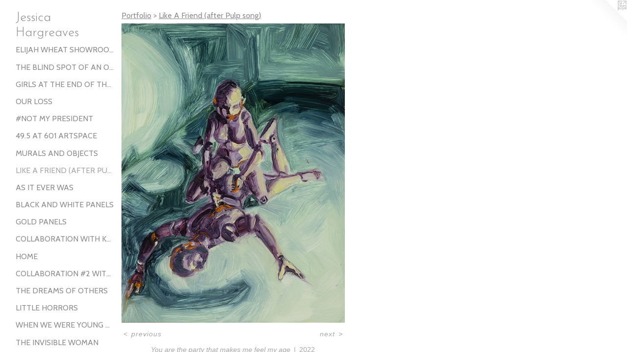

--- FILE ---
content_type: text/html;charset=utf-8
request_url: https://jessicahargreaves.com/artwork/5006914-You%20are%20the%20party%20that%20makes%20me%20feel%20my%20age.html
body_size: 3928
content:
<!doctype html><html class="no-js a-image mobile-title-align--center has-mobile-menu-icon--left p-artwork has-page-nav l-detailed mobile-menu-align--center has-wall-text "><head><meta charset="utf-8" /><meta content="IE=edge" http-equiv="X-UA-Compatible" /><meta http-equiv="X-OPP-Site-Id" content="2977" /><meta http-equiv="X-OPP-Revision" content="619" /><meta http-equiv="X-OPP-Locke-Environment" content="production" /><meta http-equiv="X-OPP-Locke-Release" content="v0.0.141" /><title>Jessica Hargreaves</title><link rel="canonical" href="https://jessicahargreaves.com/artwork/5006914-You%20are%20the%20party%20that%20makes%20me%20feel%20my%20age.html" /><meta content="website" property="og:type" /><meta property="og:url" content="https://jessicahargreaves.com/artwork/5006914-You%20are%20the%20party%20that%20makes%20me%20feel%20my%20age.html" /><meta property="og:title" content="You are the party that makes me feel my age" /><meta content="width=device-width, initial-scale=1" name="viewport" /><link type="text/css" rel="stylesheet" href="//cdnjs.cloudflare.com/ajax/libs/normalize/3.0.2/normalize.min.css" /><link type="text/css" rel="stylesheet" media="only all" href="//maxcdn.bootstrapcdn.com/font-awesome/4.3.0/css/font-awesome.min.css" /><link type="text/css" rel="stylesheet" media="not all and (min-device-width: 600px) and (min-device-height: 600px)" href="/release/locke/production/v0.0.141/css/small.css" /><link type="text/css" rel="stylesheet" media="only all and (min-device-width: 600px) and (min-device-height: 600px)" href="/release/locke/production/v0.0.141/css/large-detailed.css" /><link type="text/css" rel="stylesheet" media="not all and (min-device-width: 600px) and (min-device-height: 600px)" href="/r17640907510000000619/css/small-site.css" /><link type="text/css" rel="stylesheet" media="only all and (min-device-width: 600px) and (min-device-height: 600px)" href="/r17640907510000000619/css/large-site.css" /><link type="text/css" rel="stylesheet" media="only all and (min-device-width: 600px) and (min-device-height: 600px)" href="//fonts.googleapis.com/css?family=Cabin:400" /><link type="text/css" rel="stylesheet" media="only all and (min-device-width: 600px) and (min-device-height: 600px)" href="//fonts.googleapis.com/css?family=Josefin+Sans:300" /><link type="text/css" rel="stylesheet" media="not all and (min-device-width: 600px) and (min-device-height: 600px)" href="//fonts.googleapis.com/css?family=Cabin:400&amp;text=MENUHomePrtfliCnacsu" /><link type="text/css" rel="stylesheet" media="not all and (min-device-width: 600px) and (min-device-height: 600px)" href="//fonts.googleapis.com/css?family=Josefin+Sans:300&amp;text=Jesica%20Hrgv" /><script>window.OPP = window.OPP || {};
OPP.modernMQ = 'only all';
OPP.smallMQ = 'not all and (min-device-width: 600px) and (min-device-height: 600px)';
OPP.largeMQ = 'only all and (min-device-width: 600px) and (min-device-height: 600px)';
OPP.downURI = '/x/9/7/7/2977/.down';
OPP.gracePeriodURI = '/x/9/7/7/2977/.grace_period';
OPP.imgL = function (img) {
  !window.lazySizes && img.onerror();
};
OPP.imgE = function (img) {
  img.onerror = img.onload = null;
  img.src = img.getAttribute('data-src');
  //img.srcset = img.getAttribute('data-srcset');
};</script><script src="/release/locke/production/v0.0.141/js/modernizr.js"></script><script src="/release/locke/production/v0.0.141/js/masonry.js"></script><script src="/release/locke/production/v0.0.141/js/respimage.js"></script><script src="/release/locke/production/v0.0.141/js/ls.aspectratio.js"></script><script src="/release/locke/production/v0.0.141/js/lazysizes.js"></script><script src="/release/locke/production/v0.0.141/js/large.js"></script><script src="/release/locke/production/v0.0.141/js/hammer.js"></script><script>if (!Modernizr.mq('only all')) { document.write('<link type="text/css" rel="stylesheet" href="/release/locke/production/v0.0.141/css/minimal.css">') }</script><style>.media-max-width {
  display: block;
}

@media (min-height: 2352px) {

  .media-max-width {
    max-width: 1489.0px;
  }

}

@media (max-height: 2352px) {

  .media-max-width {
    max-width: 63.2825vh;
  }

}</style><script>(function(i,s,o,g,r,a,m){i['GoogleAnalyticsObject']=r;i[r]=i[r]||function(){
(i[r].q=i[r].q||[]).push(arguments)},i[r].l=1*new Date();a=s.createElement(o),
m=s.getElementsByTagName(o)[0];a.async=1;a.src=g;m.parentNode.insertBefore(a,m)
})(window,document,'script','//www.google-analytics.com/analytics.js','ga');
ga('create', 'UA-17865665-1', 'auto');
ga('send', 'pageview');</script></head><body><header id="header"><a class=" site-title" href="/home.html"><span class=" site-title-text u-break-word">Jessica Hargreaves</span><div class=" site-title-media"></div></a><a id="mobile-menu-icon" class="mobile-menu-icon hidden--no-js hidden--large"><svg viewBox="0 0 21 17" width="21" height="17" fill="currentColor"><rect x="0" y="0" width="21" height="3" rx="0"></rect><rect x="0" y="7" width="21" height="3" rx="0"></rect><rect x="0" y="14" width="21" height="3" rx="0"></rect></svg></a></header><nav class=" hidden--large"><ul class=" site-nav"><li class="nav-item nav-home "><a class="nav-link " href="/home.html">Home</a></li><li class="nav-item expanded nav-museum "><a class="nav-link " href="/section/19442.html">Portfolio</a><ul><li class="nav-gallery nav-item expanded "><a class="nav-link " href="/section/542385-Girls%20at%20The%20End%20of%20The%20World%2c%20Installation%2c%20Elijah%20Wheat%20Showroom%20.html">Elijah Wheat Showroom Installation</a></li><li class="nav-gallery nav-item expanded "><a class="nav-link " href="/section/520252-The%20Blind%20Spot%20of%20an%20Old%20Dream.html">The Blind Spot of an Old Dream</a></li><li class="nav-gallery nav-item expanded "><a class="nav-link " href="/section/476943-Girls%20At%20The%20End%20Of%20The%20World.html">Girls At The End Of The World</a></li><li class="nav-gallery nav-item expanded "><a class="nav-link " href="/section/456613-Our%20Loss.html">Our Loss</a></li><li class="nav-gallery nav-item expanded "><a class="nav-link " href="/section/446777-%23NOT%20MY%20PRESIDENT.html">#NOT MY PRESIDENT</a></li><li class="nav-gallery nav-item expanded "><a class="nav-link " href="/section/511265-49%2e5%20at%20601%20artspace.html">49.5 at 601 artspace</a></li><li class="nav-gallery nav-item expanded "><a class="nav-link " href="/section/477004-Murals%20and%20Objects.html">Murals and Objects</a></li><li class="nav-gallery nav-item expanded "><a class="selected nav-link " href="/section/511365-Like%20A%20Friend%20%28after%20Pulp%20song%29.html">Like A Friend (after Pulp song)</a></li><li class="nav-gallery nav-item expanded "><a class="nav-link " href="/section/437756-As%20It%20Ever%20Was.html">As It Ever Was</a></li><li class="nav-gallery nav-item expanded "><a class="nav-link " href="/section/427719-Black%20and%20White%20Panels.html">Black and White Panels</a></li><li class="nav-gallery nav-item expanded "><a class="nav-link " href="/section/376914-Gold%20Panels.html">Gold Panels</a></li><li class="nav-gallery nav-item expanded "><a class="nav-link " href="/section/366894-Collaboration%20with%20Kathleen%20Vance.html">Collaboration with Kathleen Vance</a></li><li class="nav-gallery nav-item expanded "><a class="nav-link " href="/section/332418-Home.html">Home</a></li><li class="nav-gallery nav-item expanded "><a class="nav-link " href="/artwork/3908413-Video%20of%20Collaboration.html">Collaboration #2 with Kathleen Vance</a></li><li class="nav-gallery nav-item expanded "><a class="nav-link " href="/section/142045-The%20Dreams%20of%20Others.html">The Dreams of Others</a></li><li class="nav-gallery nav-item expanded "><a class="nav-link " href="/section/84097-Little%20Horrors.html">Little Horrors</a></li><li class="nav-gallery nav-item expanded "><a class="nav-link " href="/section/53430-When%20We%20Were%20Young%20and%20Anything%20Seemed%20Possible%2e%2e%2e.html">When We Were Young and Anything Seemed Possible...</a></li><li class="nav-gallery nav-item expanded "><a class="nav-link " href="/section/103560-The%20Invisible%20Woman.html">The Invisible Woman</a></li><li class="nav-gallery nav-item expanded "><a class="nav-link " href="/section/40007-Embarrassments.html">Embarrassments</a></li><li class="nav-gallery nav-item expanded "><a class="nav-link " href="/section/19456-Businessman.html">Businessman</a></li><li class="nav-gallery nav-item expanded "><a class="nav-link " href="/section/194420000000.html">More Portfolio</a></li></ul></li><li class="nav-item nav-contact "><a class="nav-link " href="/contact.html">Contact</a></li><li class="nav-item nav-pdf1 "><a target="_blank" class="nav-link " href="//img-cache.oppcdn.com/fixed/2977/assets/cHEvUTlhMfbOj3Sx.pdf">resume</a></li></ul></nav><div class=" content"><nav class=" hidden--small" id="nav"><header><a class=" site-title" href="/home.html"><span class=" site-title-text u-break-word">Jessica Hargreaves</span><div class=" site-title-media"></div></a></header><ul class=" site-nav"><li class="nav-item nav-home "><a class="nav-link " href="/home.html">Home</a></li><li class="nav-item expanded nav-museum "><a class="nav-link " href="/section/19442.html">Portfolio</a><ul><li class="nav-gallery nav-item expanded "><a class="nav-link " href="/section/542385-Girls%20at%20The%20End%20of%20The%20World%2c%20Installation%2c%20Elijah%20Wheat%20Showroom%20.html">Elijah Wheat Showroom Installation</a></li><li class="nav-gallery nav-item expanded "><a class="nav-link " href="/section/520252-The%20Blind%20Spot%20of%20an%20Old%20Dream.html">The Blind Spot of an Old Dream</a></li><li class="nav-gallery nav-item expanded "><a class="nav-link " href="/section/476943-Girls%20At%20The%20End%20Of%20The%20World.html">Girls At The End Of The World</a></li><li class="nav-gallery nav-item expanded "><a class="nav-link " href="/section/456613-Our%20Loss.html">Our Loss</a></li><li class="nav-gallery nav-item expanded "><a class="nav-link " href="/section/446777-%23NOT%20MY%20PRESIDENT.html">#NOT MY PRESIDENT</a></li><li class="nav-gallery nav-item expanded "><a class="nav-link " href="/section/511265-49%2e5%20at%20601%20artspace.html">49.5 at 601 artspace</a></li><li class="nav-gallery nav-item expanded "><a class="nav-link " href="/section/477004-Murals%20and%20Objects.html">Murals and Objects</a></li><li class="nav-gallery nav-item expanded "><a class="selected nav-link " href="/section/511365-Like%20A%20Friend%20%28after%20Pulp%20song%29.html">Like A Friend (after Pulp song)</a></li><li class="nav-gallery nav-item expanded "><a class="nav-link " href="/section/437756-As%20It%20Ever%20Was.html">As It Ever Was</a></li><li class="nav-gallery nav-item expanded "><a class="nav-link " href="/section/427719-Black%20and%20White%20Panels.html">Black and White Panels</a></li><li class="nav-gallery nav-item expanded "><a class="nav-link " href="/section/376914-Gold%20Panels.html">Gold Panels</a></li><li class="nav-gallery nav-item expanded "><a class="nav-link " href="/section/366894-Collaboration%20with%20Kathleen%20Vance.html">Collaboration with Kathleen Vance</a></li><li class="nav-gallery nav-item expanded "><a class="nav-link " href="/section/332418-Home.html">Home</a></li><li class="nav-gallery nav-item expanded "><a class="nav-link " href="/artwork/3908413-Video%20of%20Collaboration.html">Collaboration #2 with Kathleen Vance</a></li><li class="nav-gallery nav-item expanded "><a class="nav-link " href="/section/142045-The%20Dreams%20of%20Others.html">The Dreams of Others</a></li><li class="nav-gallery nav-item expanded "><a class="nav-link " href="/section/84097-Little%20Horrors.html">Little Horrors</a></li><li class="nav-gallery nav-item expanded "><a class="nav-link " href="/section/53430-When%20We%20Were%20Young%20and%20Anything%20Seemed%20Possible%2e%2e%2e.html">When We Were Young and Anything Seemed Possible...</a></li><li class="nav-gallery nav-item expanded "><a class="nav-link " href="/section/103560-The%20Invisible%20Woman.html">The Invisible Woman</a></li><li class="nav-gallery nav-item expanded "><a class="nav-link " href="/section/40007-Embarrassments.html">Embarrassments</a></li><li class="nav-gallery nav-item expanded "><a class="nav-link " href="/section/19456-Businessman.html">Businessman</a></li><li class="nav-gallery nav-item expanded "><a class="nav-link " href="/section/194420000000.html">More Portfolio</a></li></ul></li><li class="nav-item nav-contact "><a class="nav-link " href="/contact.html">Contact</a></li><li class="nav-item nav-pdf1 "><a target="_blank" class="nav-link " href="//img-cache.oppcdn.com/fixed/2977/assets/cHEvUTlhMfbOj3Sx.pdf">resume</a></li></ul><footer><div class=" copyright">© JESSICA HARGREAVES</div><div class=" credit"><a href="http://otherpeoplespixels.com/ref/jessicahargreaves.com" target="_blank">Website by OtherPeoplesPixels</a></div></footer></nav><main id="main"><a class=" logo hidden--small" href="http://otherpeoplespixels.com/ref/jessicahargreaves.com" title="Website by OtherPeoplesPixels" target="_blank"></a><div class=" page clearfix media-max-width"><h1 class="parent-title title"><a href="/section/19442.html" class="root title-segment hidden--small">Portfolio</a><span class=" title-sep hidden--small"> &gt; </span><a class=" title-segment" href="/section/511365-Like%20A%20Friend%20%28after%20Pulp%20song%29.html">Like A Friend (after Pulp song)</a></h1><div class=" media-and-info"><div class=" page-media-wrapper media"><a class=" page-media u-spaceball" title="You are the party that makes me feel my age" href="/artwork/5006913-You%20are%20the%20train%20I%20never%20should%20have%20caughtt.html" id="media"><img data-aspectratio="1489/2000" class="u-img " alt="You are the party that makes me feel my age" src="//img-cache.oppcdn.com/fixed/2977/assets/R7fYv6_u7gXG3ELT.jpg" srcset="//img-cache.oppcdn.com/img/v1.0/s:2977/t:QkxBTksrVEVYVCtIRVJF/p:12/g:tl/o:2.5/a:50/q:90/1489x2000-R7fYv6_u7gXG3ELT.jpg/1489x2000/125d1dc674981fd34715f6fb9cf04d4f.jpg 1489w,
//img-cache.oppcdn.com/img/v1.0/s:2977/t:QkxBTksrVEVYVCtIRVJF/p:12/g:tl/o:2.5/a:50/q:90/984x4096-R7fYv6_u7gXG3ELT.jpg/984x1321/936efc1f9509dfb8f9054a702487aae2.jpg 984w,
//img-cache.oppcdn.com/img/v1.0/s:2977/t:QkxBTksrVEVYVCtIRVJF/p:12/g:tl/o:2.5/a:50/q:90/2520x1220-R7fYv6_u7gXG3ELT.jpg/908x1220/4824cb7de86657de1e1e208cb8113f52.jpg 908w,
//img-cache.oppcdn.com/img/v1.0/s:2977/t:QkxBTksrVEVYVCtIRVJF/p:12/g:tl/o:2.5/a:50/q:90/640x4096-R7fYv6_u7gXG3ELT.jpg/640x859/07145c77e89e441408817becc94c12d7.jpg 640w,
//img-cache.oppcdn.com/img/v1.0/s:2977/t:QkxBTksrVEVYVCtIRVJF/p:12/g:tl/o:2.5/a:50/q:90/1640x830-R7fYv6_u7gXG3ELT.jpg/617x830/51f9a652acdd84103925aca57acb491e.jpg 617w,
//img-cache.oppcdn.com/img/v1.0/s:2977/t:QkxBTksrVEVYVCtIRVJF/p:12/g:tl/o:2.5/a:50/q:90/1400x720-R7fYv6_u7gXG3ELT.jpg/536x720/83144bfb220c09974b35a45c30294af4.jpg 536w,
//img-cache.oppcdn.com/img/v1.0/s:2977/t:QkxBTksrVEVYVCtIRVJF/p:12/g:tl/o:2.5/a:50/q:90/984x588-R7fYv6_u7gXG3ELT.jpg/437x588/875d1e181b534b105b003629e20bf5a5.jpg 437w,
//img-cache.oppcdn.com/fixed/2977/assets/R7fYv6_u7gXG3ELT.jpg 357w" sizes="(max-device-width: 599px) 100vw,
(max-device-height: 599px) 100vw,
(max-width: 357px) 357px,
(max-height: 480px) 357px,
(max-width: 437px) 437px,
(max-height: 588px) 437px,
(max-width: 536px) 536px,
(max-height: 720px) 536px,
(max-width: 617px) 617px,
(max-height: 830px) 617px,
(max-width: 640px) 640px,
(max-height: 859px) 640px,
(max-width: 908px) 908px,
(max-height: 1220px) 908px,
(max-width: 984px) 984px,
(max-height: 1321px) 984px,
1489px" /></a><a class=" zoom-corner" style="display: none" id="zoom-corner"><span class=" zoom-icon fa fa-search-plus"></span></a><div class="share-buttons a2a_kit social-icons hidden--small" data-a2a-title="You are the party that makes me feel my age" data-a2a-url="https://jessicahargreaves.com/artwork/5006914-You%20are%20the%20party%20that%20makes%20me%20feel%20my%20age.html"></div></div><div class=" info border-color"><div class=" wall-text border-color"><div class=" wt-item wt-title">You are the party that makes me feel my age</div><div class=" wt-item wt-date">2022</div></div><div class=" page-nav hidden--small border-color clearfix"><a class=" prev" id="artwork-prev" href="/artwork/5006915-You%20are%20my%20secrets%20on%20the%20front%20page%20every%20day.html">&lt; <span class=" m-hover-show">previous</span></a> <a class=" next" id="artwork-next" href="/artwork/5006913-You%20are%20the%20train%20I%20never%20should%20have%20caughtt.html"><span class=" m-hover-show">next</span> &gt;</a></div></div></div><div class="share-buttons a2a_kit social-icons hidden--large" data-a2a-title="You are the party that makes me feel my age" data-a2a-url="https://jessicahargreaves.com/artwork/5006914-You%20are%20the%20party%20that%20makes%20me%20feel%20my%20age.html"></div></div></main></div><footer><div class=" copyright">© JESSICA HARGREAVES</div><div class=" credit"><a href="http://otherpeoplespixels.com/ref/jessicahargreaves.com" target="_blank">Website by OtherPeoplesPixels</a></div></footer><div class=" modal zoom-modal" style="display: none" id="zoom-modal"><style>@media (min-aspect-ratio: 1489/2000) {

  .zoom-media {
    width: auto;
    max-height: 2000px;
    height: 100%;
  }

}

@media (max-aspect-ratio: 1489/2000) {

  .zoom-media {
    height: auto;
    max-width: 1489px;
    width: 100%;
  }

}
@supports (object-fit: contain) {
  img.zoom-media {
    object-fit: contain;
    width: 100%;
    height: 100%;
    max-width: 1489px;
    max-height: 2000px;
  }
}</style><div class=" zoom-media-wrapper u-spaceball"><img onerror="OPP.imgE(this);" onload="OPP.imgL(this);" data-src="//img-cache.oppcdn.com/fixed/2977/assets/R7fYv6_u7gXG3ELT.jpg" data-srcset="//img-cache.oppcdn.com/img/v1.0/s:2977/t:QkxBTksrVEVYVCtIRVJF/p:12/g:tl/o:2.5/a:50/q:90/1489x2000-R7fYv6_u7gXG3ELT.jpg/1489x2000/125d1dc674981fd34715f6fb9cf04d4f.jpg 1489w,
//img-cache.oppcdn.com/img/v1.0/s:2977/t:QkxBTksrVEVYVCtIRVJF/p:12/g:tl/o:2.5/a:50/q:90/984x4096-R7fYv6_u7gXG3ELT.jpg/984x1321/936efc1f9509dfb8f9054a702487aae2.jpg 984w,
//img-cache.oppcdn.com/img/v1.0/s:2977/t:QkxBTksrVEVYVCtIRVJF/p:12/g:tl/o:2.5/a:50/q:90/2520x1220-R7fYv6_u7gXG3ELT.jpg/908x1220/4824cb7de86657de1e1e208cb8113f52.jpg 908w,
//img-cache.oppcdn.com/img/v1.0/s:2977/t:QkxBTksrVEVYVCtIRVJF/p:12/g:tl/o:2.5/a:50/q:90/640x4096-R7fYv6_u7gXG3ELT.jpg/640x859/07145c77e89e441408817becc94c12d7.jpg 640w,
//img-cache.oppcdn.com/img/v1.0/s:2977/t:QkxBTksrVEVYVCtIRVJF/p:12/g:tl/o:2.5/a:50/q:90/1640x830-R7fYv6_u7gXG3ELT.jpg/617x830/51f9a652acdd84103925aca57acb491e.jpg 617w,
//img-cache.oppcdn.com/img/v1.0/s:2977/t:QkxBTksrVEVYVCtIRVJF/p:12/g:tl/o:2.5/a:50/q:90/1400x720-R7fYv6_u7gXG3ELT.jpg/536x720/83144bfb220c09974b35a45c30294af4.jpg 536w,
//img-cache.oppcdn.com/img/v1.0/s:2977/t:QkxBTksrVEVYVCtIRVJF/p:12/g:tl/o:2.5/a:50/q:90/984x588-R7fYv6_u7gXG3ELT.jpg/437x588/875d1e181b534b105b003629e20bf5a5.jpg 437w,
//img-cache.oppcdn.com/fixed/2977/assets/R7fYv6_u7gXG3ELT.jpg 357w" data-sizes="(max-device-width: 599px) 100vw,
(max-device-height: 599px) 100vw,
(max-width: 357px) 357px,
(max-height: 480px) 357px,
(max-width: 437px) 437px,
(max-height: 588px) 437px,
(max-width: 536px) 536px,
(max-height: 720px) 536px,
(max-width: 617px) 617px,
(max-height: 830px) 617px,
(max-width: 640px) 640px,
(max-height: 859px) 640px,
(max-width: 908px) 908px,
(max-height: 1220px) 908px,
(max-width: 984px) 984px,
(max-height: 1321px) 984px,
1489px" class="zoom-media lazyload hidden--no-js " alt="You are the party that makes me feel my age" /><noscript><img class="zoom-media " alt="You are the party that makes me feel my age" src="//img-cache.oppcdn.com/fixed/2977/assets/R7fYv6_u7gXG3ELT.jpg" /></noscript></div></div><div class=" offline"></div><script src="/release/locke/production/v0.0.141/js/small.js"></script><script src="/release/locke/production/v0.0.141/js/artwork.js"></script><script>window.oppa=window.oppa||function(){(oppa.q=oppa.q||[]).push(arguments)};oppa('config','pathname','production/v0.0.141/2977');oppa('set','g','true');oppa('set','l','detailed');oppa('set','p','artwork');oppa('set','a','image');oppa('rect','m','media','main');oppa('send');</script><script async="" src="/release/locke/production/v0.0.141/js/analytics.js"></script><script src="https://otherpeoplespixels.com/static/enable-preview.js"></script></body></html>

--- FILE ---
content_type: text/css; charset=utf-8
request_url: https://fonts.googleapis.com/css?family=Cabin:400&text=MENUHomePrtfliCnacsu
body_size: -411
content:
@font-face {
  font-family: 'Cabin';
  font-style: normal;
  font-weight: 400;
  font-stretch: 100%;
  src: url(https://fonts.gstatic.com/l/font?kit=u-4X0qWljRw-PfU81xCKCpdpbgZJl6XFpfEd7eA9BIxxkV2EL7Svxm7qG_ufE6_44RTstnWKdQFsehGdTJugE8Ox&skey=d53a2c61c6b52b74&v=v35) format('woff2');
}
